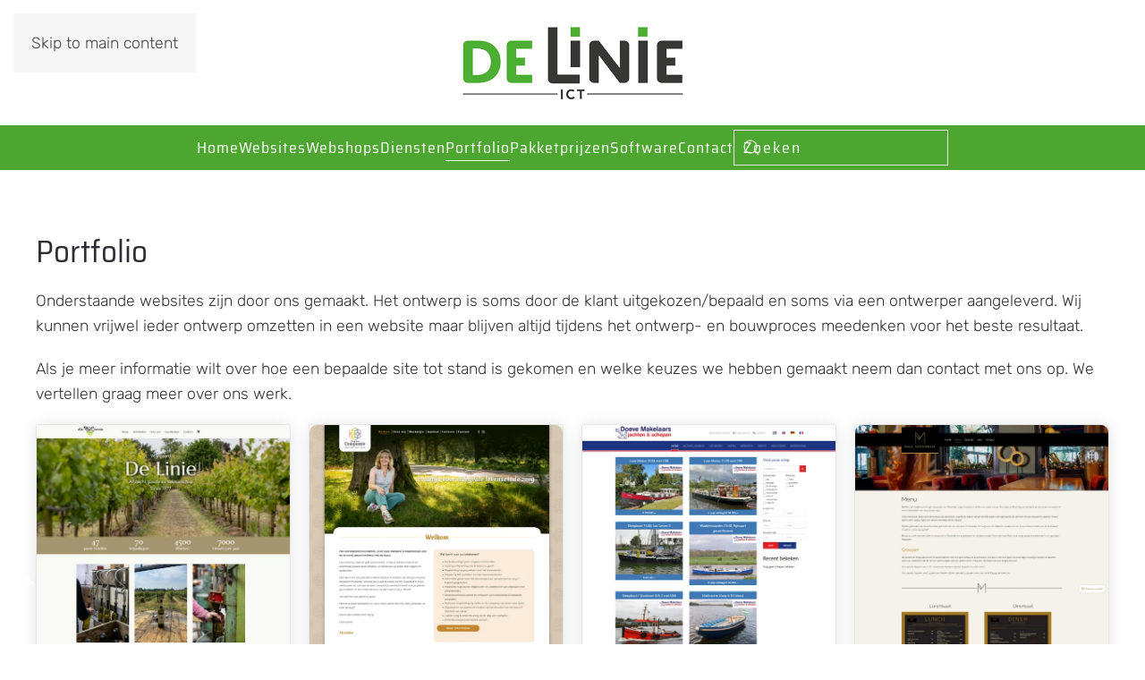

--- FILE ---
content_type: text/html; charset=utf-8
request_url: https://delinie-ict.nl/portfolio
body_size: 9966
content:
<!DOCTYPE html>
<html lang="nl-nl" dir="ltr">
    <head>
        <meta name="viewport" content="width=device-width, initial-scale=1">
        <link rel="icon" href="/images/favicon.ico" sizes="any">
                <link rel="apple-touch-icon" href="/images/apple-touch-icon.png">
        <meta charset="utf-8">
	<meta name="generator" content="Joomla! - Open Source Content Management">
	<title>Portfolio</title>
	<link href="/portfolio?format=feed&amp;type=rss" rel="alternate" type="application/rss+xml" title="Portfolio">
	<link href="/portfolio?format=feed&amp;type=atom" rel="alternate" type="application/atom+xml" title="Portfolio">
	<link href="https://delinie-ict.nl/portfolio" rel="canonical">
	<link href="/favicon.ico" rel="icon" type="image/vnd.microsoft.icon">
<link href="/media/system/css/joomla-fontawesome.min.css?4.5.33" rel="preload" as="style" onload="this.onload=null;this.rel='stylesheet'">
	<link href="/templates/yootheme/css/theme.18.css?1765990196" rel="stylesheet">
	<link href="/media/vendor/awesomplete/css/awesomplete.css?1.1.7" rel="stylesheet">
	<link href="/media/vendor/joomla-custom-elements/css/joomla-alert.min.css?0.4.1" rel="stylesheet">
<script src="/media/vendor/skipto/js/skipto.min.js?4.1.7" defer></script>
	<script src="/templates/yootheme/vendor/assets/uikit/dist/js/uikit.min.js?4.5.33"></script>
	<script src="/templates/yootheme/vendor/assets/uikit/dist/js/uikit-icons-fuse.min.js?4.5.33"></script>
	<script src="/templates/yootheme/js/theme.js?4.5.33"></script>
	<script src="/media/vendor/awesomplete/js/awesomplete.min.js?1.1.7" defer></script>
	<script type="application/json" class="joomla-script-options new">{"skipto-settings":{"settings":{"skipTo":{"enableActions":false,"enableHeadingLevelShortcuts":false,"accesskey":"9","displayOption":"popup","buttonLabel":"Toetsenbord navigatie","buttonTooltipAccesskey":"Toegangssleutel is $key","landmarkGroupLabel":"Oriëntatiepunten","headingGroupLabel":"Pagina-outline","mofnGroupLabel":" ($m van $n)","headingLevelLabel":"Kopniveau","mainLabel":"Hoofd","searchLabel":"Zoeken","navLabel":"Navigatie","regionLabel":"Regio","asideLabel":"Buiten","footerLabel":"Voettekst","headerLabel":"Kop","formLabel":"Formulier","msgNoLandmarksFound":"Geen oriëntatiepunten om naartoe te gaan","msgNoHeadingsFound":"Geen koppen om naartoe te gaan","headings":"h1, h2, h3","landmarks":"main, nav, search, aside, header, footer, form"}}},"joomla.jtext":{"JLIB_JS_AJAX_ERROR_OTHER":"Er is een fout opgetreden bij het ophalen van de JSON-gegevens: HTTP-statuscode %s.","JLIB_JS_AJAX_ERROR_PARSE":"Er is een parse fout opgetreden tijdens het verwerken van de volgende JSON-gegevens:<br><code style=\"color:inherit;white-space:pre-wrap;padding:0;margin:0;border:0;background:inherit;\">%s<\/code>","ERROR":"Fout","MESSAGE":"Bericht","NOTICE":"Attentie","WARNING":"Waarschuwing","JCLOSE":"Sluiten","JOK":"Ok","JOPEN":"Open"},"finder-search":{"url":"\/component\/finder?task=suggestions.suggest&amp;format=json&amp;tmpl=component"},"system.paths":{"root":"","rootFull":"https:\/\/delinie-ict.nl\/","base":"","baseFull":"https:\/\/delinie-ict.nl\/"},"csrf.token":"a41139178cb2d2e901151b46ea4f9031","accessibility-options":{"labels":{"menuTitle":"Toegankelijkheidsopties","increaseText":"Tekstgrootte vergroten","decreaseText":"Tekstgrootte verkleinen","increaseTextSpacing":"Tekstafstand vergroten","decreaseTextSpacing":"Tekstafstand verkleinen","invertColors":"Kleuren omkeren","grayHues":"Grijstinten","underlineLinks":"Links onderstrepen","bigCursor":"Grote cursor","readingGuide":"Leeslineaal","textToSpeech":"Tekst naar spraak","speechToText":"Spraak naar tekst","resetTitle":"Herstellen","closeTitle":"Sluiten"},"icon":{"position":{"left":{"size":"0","units":"px"}},"useEmojis":true},"hotkeys":{"enabled":true,"helpTitles":true},"textToSpeechLang":["nl-NL"],"speechToTextLang":["nl-NL"]}}</script>
	<script src="/media/system/js/core.min.js?a3d8f8"></script>
	<script src="/media/com_finder/js/finder.min.js?755761" type="module"></script>
	<script src="/media/system/js/messages.min.js?9a4811" type="module"></script>
	<script src="/media/vendor/accessibility/js/accessibility.min.js?3.0.17" defer></script>
	<script>window.yootheme ||= {}; var $theme = yootheme.theme = {"i18n":{"close":{"label":"Close"},"totop":{"label":"Back to top"},"marker":{"label":"Open"},"navbarToggleIcon":{"label":"Open Menu"},"paginationPrevious":{"label":"Previous page"},"paginationNext":{"label":"Volgende pagina"},"searchIcon":{"toggle":"Open Search","submit":"Submit Search"},"slider":{"next":"Next slide","previous":"Previous slide","slideX":"Slide %s","slideLabel":"%s of %s"},"slideshow":{"next":"Next slide","previous":"Previous slide","slideX":"Slide %s","slideLabel":"%s of %s"},"lightboxPanel":{"next":"Next slide","previous":"Previous slide","slideLabel":"%s of %s","close":"Close"}}};</script>
	<script type="module">window.addEventListener("load", function() {new Accessibility(Joomla.getOptions("accessibility-options") || {});});</script>

    
            <!-- Matomo -->
            <script>
              var _paq = window._paq = window._paq || [];
              /* tracker methods like "setCustomDimension" should be called before "trackPageView" */
              _paq.push(['trackPageView']);
              _paq.push(['enableLinkTracking']);
              (function() {
                var u="https://stats.delinie-ict.nl/";
                _paq.push(['setTrackerUrl', u+'matomo.php']);
                _paq.push(['setSiteId', '2']);
                var d=document, g=d.createElement('script'), s=d.getElementsByTagName('script')[0];
                g.async=true; g.src=u+'matomo.js'; s.parentNode.insertBefore(g,s);
              })();
            </script>
            <noscript><p><img src="https://stats.delinie-ict.nl/matomo.php?idsite=2&amp;rec=1" style="border:0;" alt="" /></p></noscript>
            <!-- End Matomo Code -->
            
</head>
    <body class="">

        <div class="uk-hidden-visually uk-notification uk-notification-top-left uk-width-auto">
            <div class="uk-notification-message">
                <a href="#tm-main" class="uk-link-reset">Skip to main content</a>
            </div>
        </div>

        
        
        <div class="tm-page">

                        


<header class="tm-header-mobile uk-hidden@m">


        <div uk-sticky cls-active="uk-navbar-sticky" sel-target=".uk-navbar-container">
    
        <div class="uk-navbar-container">

            <div class="uk-container uk-container-expand">
                <nav class="uk-navbar" uk-navbar="{&quot;align&quot;:&quot;left&quot;,&quot;container&quot;:&quot;.tm-header-mobile &gt; [uk-sticky]&quot;,&quot;boundary&quot;:&quot;.tm-header-mobile .uk-navbar-container&quot;}">

                                        <div class="uk-navbar-left ">

                        
                                                    <a uk-toggle href="#tm-dialog-mobile" class="uk-navbar-toggle">

        
        <div uk-navbar-toggle-icon></div>

        
    </a>
                        
                        
                    </div>
                    
                                        <div class="uk-navbar-center">

                                                    
<div class="uk-navbar-item" id="module-177">

    
    
<div class="uk-margin-remove-last-child custom" ><p><a title="Ga naar de home pagina" href="/"><img src="/images/de-linie-ict/de-linie-ict-logo-170.jpg" alt="De Linie ICT logo" width="184" height="75" /></a></p></div>

</div>

                        
                        
                    </div>
                    
                    
                </nav>
            </div>

        </div>

        </div>
    



        <div id="tm-dialog-mobile" uk-offcanvas="container: true; overlay: true" mode="slide">
        <div class="uk-offcanvas-bar uk-flex uk-flex-column">

                        <button class="uk-offcanvas-close uk-close-large" type="button" uk-close uk-toggle="cls: uk-close-large; mode: media; media: @s"></button>
            
                        <div class="uk-margin-auto-bottom">
                
<div class="uk-grid uk-child-width-1-1" uk-grid>    <div>
<div class="uk-panel" id="module-menu-dialog-mobile">

    
    
<ul class="uk-nav uk-nav-default">
    
	<li class="item-101"><a href="/">Home</a></li>
	<li class="item-599 uk-parent"><a href="/websites">Websites</a>
	<ul class="uk-nav-sub">

		<li class="item-146"><a href="/websites/joomla-website-laten-maken">Joomla! websites</a></li>
		<li class="item-600"><a href="/websites/wordpress-websites">WordPress websites</a></li>
		<li class="item-611"><a href="/websites/html-website">HTML website</a></li></ul></li>
	<li class="item-583 uk-parent"><a href="/webshops">Webshops</a>
	<ul class="uk-nav-sub">

		<li class="item-136"><a href="/webshops/hikashop-webwinkels">HikaShop webshops voor Joomla!</a></li>
		<li class="item-613"><a href="/webshops/virtuemart-webshops">VirtueMart webshops voor Joomla!</a></li>
		<li class="item-614"><a href="/webshops/prestashop-webshops">PrestaShop webshops</a></li>
		<li class="item-615"><a href="/webshops/woocommerce-webshops">WooCommerce webshops voor WordPress</a></li></ul></li>
	<li class="item-131 uk-parent"><a href="/diensten">Diensten</a>
	<ul class="uk-nav-sub">

		<li class="item-144"><a href="/diensten/website-onderhoud">Website onderhoud</a></li>
		<li class="item-156"><a href="/diensten/joomla-website-upgraden">Joomla! website upgraden</a></li>
		<li class="item-137"><a href="/diensten/zoekmachineoptimalisatie-seo">Zoekmachineoptimalisatie (SEO)</a></li>
		<li class="item-154"><a href="/diensten/hosting-en-domeinen">Webhosting en Domeinen</a></li>
		<li class="item-142"><a href="/diensten/huisstijl-en-logo-s">Huisstijl en logo's</a></li>
		<li class="item-145"><a href="/diensten/advies">Website &amp; ICT advies</a></li></ul></li>
	<li class="item-1420 uk-active"><a href="/portfolio">Portfolio</a></li>
	<li class="item-382 uk-parent"><a href="/pakketprijzen">Pakketprijzen</a>
	<ul class="uk-nav-sub">

		<li class="item-383"><a href="/pakketprijzen/pakketprijzen-websites">Websitepakketten</a></li>
		<li class="item-384"><a href="/pakketprijzen/pakketprijzen-seo">Zoekmachine Optimalisatie Pakketten (SEO)</a></li>
		<li class="item-624"><a href="/pakketprijzen/strippenkaart">Website onderhoud en support met een strippenkaart</a></li></ul></li>
	<li class="item-837 uk-parent"><a href="/software">Software</a>
	<ul class="uk-nav-sub">

		<li class="item-1332"><a href="/software/acronis-cyber-protect-home-office-online-backup">Acronis Cyber Protect Home Office - Online Backup in de Cloud</a></li>
		<li class="item-838"><a href="/software/eset-software">ESET antivirus en internetsecurity software</a></li>
		<li class="item-983"><a href="/software/laposta-nieuwsbriefprogramma">Laposta nieuwsbriefprogramma</a></li>
		<li class="item-1041"><a href="/software/mindtime-backup">Mindtime Backup</a></li></ul></li>
	<li class="item-130"><a href="/contact">Contact</a></li></ul>

</div>
</div>    <div>
<div class="uk-panel" id="module-tm-2">

    
    

    <form id="search-tm-2" action="/zoeken" method="get" role="search" class="uk-search js-finder-searchform uk-search-default uk-width-1-1"><span uk-search-icon></span><input name="q" class="js-finder-search-query uk-search-input" placeholder="Zoeken" required aria-label="Zoeken" type="search"></form>
    

</div>
</div></div>
            </div>
            
            
        </div>
    </div>
    
    
    

</header>




<header class="tm-header uk-visible@m">





        <div class="tm-headerbar-default tm-headerbar tm-headerbar-top">
        <div class="uk-container">
            <div class="uk-position-relative uk-flex uk-flex-center uk-flex-middle">

                                <div class="uk-position-center-left uk-position-z-index-high">
                    
                </div>
                
                                
<div class="uk-panel" id="module-178">

    
    
<div class="uk-margin-remove-last-child custom" ><p><a title="Ga naar de home pagina" href="/"><img src="/images/logo/de-linie-ict-logo-100.png" alt="De Linie ICT logo" width="264" height="100" /></a></p></div>

</div>

                
                
            </div>
        </div>
    </div>
    
    
                <div uk-sticky media="@m" cls-active="uk-navbar-sticky" sel-target=".uk-navbar-container">
        
            <div class="uk-navbar-container">

                <div class="uk-container">
                    <nav class="uk-navbar" uk-navbar="{&quot;align&quot;:&quot;left&quot;,&quot;container&quot;:&quot;.tm-header &gt; [uk-sticky]&quot;,&quot;boundary&quot;:&quot;.tm-header .uk-navbar-container&quot;}">

                        <div class="uk-navbar-center">
                            
<ul class="uk-navbar-nav" id="module-1">
    
	<li class="item-101"><a href="/">Home</a></li>
	<li class="item-599"><a href="/websites">Websites</a></li>
	<li class="item-583"><a href="/webshops">Webshops</a></li>
	<li class="item-131"><a href="/diensten">Diensten</a></li>
	<li class="item-1420 uk-active"><a href="/portfolio">Portfolio</a></li>
	<li class="item-382"><a href="/pakketprijzen">Pakketprijzen</a></li>
	<li class="item-837"><a href="/software">Software</a></li>
	<li class="item-130"><a href="/contact">Contact</a></li></ul>

<div class="uk-navbar-item" id="module-tm-1">

    
    

    <form id="search-tm-1" action="/zoeken" method="get" role="search" class="uk-search js-finder-searchform uk-search-navbar"><span uk-search-icon></span><input name="q" class="js-finder-search-query uk-search-input" placeholder="Zoeken" required aria-label="Zoeken" type="search"></form>
    

</div>

                        </div>

                    </nav>
                </div>

            </div>

                </div>
        
    





</header>

            
            

            <main id="tm-main" >

                
                <div id="system-message-container" aria-live="polite"></div>

                <!-- Builder #template-1HfGHZN5 --><style class="uk-margin-remove-adjacent">#template-1HfGHZN5\#0 .el-item > *{box-shadow: 0px 0px 18px rgba(0,0,0,0.1); border-radius: 4px; border: 1px solid rgba(0,0,0,0.1);}#template-1HfGHZN5\#0 .el-title{padding-top: calc(5px + .1em); border-top: calc(.5px + .03em) solid #e5e5e7; color: #3b8424;}</style>
<div class="uk-section-default uk-section">
    
        
        
        
            
                                <div class="uk-container">                
                    <div class="uk-grid tm-grid-expand uk-child-width-1-1 uk-grid-margin">
<div class="uk-width-1-1">
    
        
            
            
            
                
                    
<h1>        Portfolio    </h1><div><p>Onderstaande websites zijn door ons gemaakt. Het ontwerp is soms door de klant uitgekozen/bepaald en soms via een ontwerper aangeleverd. Wij kunnen vrijwel ieder ontwerp omzetten in een website maar blijven altijd tijdens het ontwerp- en bouwproces meedenken voor het beste resultaat.</p>
<p>Als je meer informatie wilt over hoe een bepaalde site tot stand is gekomen en welke keuzes we hebben gemaakt neem dan contact met ons op. We vertellen graag meer over ons werk.</p></div>
<div id="template-1HfGHZN5#0" class="uk-margin">
    
        <div class="uk-grid uk-child-width-1-1 uk-child-width-1-2@s uk-child-width-1-4@m uk-grid-match" uk-grid>                <div>
<div class="el-item uk-flex uk-flex-column">
        <a class="uk-flex-1 uk-card uk-card-default uk-card-small uk-card-hover uk-link-toggle" href="/portfolio/wijngaard-de-linie">    
        
            
                
            
            
                                <div class="uk-card-media-top">

    
                <picture>
<source type="image/webp" srcset="/templates/yootheme/cache/20/de-linie-20534138.webp 600w, /templates/yootheme/cache/83/de-linie-83e0c9e7.webp 768w, /templates/yootheme/cache/67/de-linie-67298fc1.webp 1024w, /templates/yootheme/cache/43/de-linie-435d5bca.webp 1200w" sizes="(min-width: 600px) 600px">
<img src="/templates/yootheme/cache/df/de-linie-df4a6048.jpeg" width="600" height="583" alt="Screenshot van de website van Wijngaard De Linie" loading="lazy" class="el-image">
</picture>        
        
    
</div>                
                                <div class="uk-card-body uk-margin-remove-first-child">                
                    

        
                <h3 class="el-title uk-h5 uk-margin-top uk-margin-remove-bottom">                        Wijngaard De Linie                    </h3>        
        
    
        
        
        
        
        

                                </div>                
                
            
        
        </a>    
</div></div>
                <div>
<div class="el-item uk-flex uk-flex-column">
        <a class="uk-flex-1 uk-card uk-card-default uk-card-small uk-card-hover uk-link-toggle" href="/portfolio/marieke-van-aart">    
        
            
                
            
            
                                <div class="uk-card-media-top">

    
                <picture>
<source type="image/webp" srcset="/templates/yootheme/cache/4a/mariekevanaart-4af8158a.webp 600w, /templates/yootheme/cache/ea/mariekevanaart-ead3cba2.webp 768w, /templates/yootheme/cache/4c/mariekevanaart-4c98f1ab.webp 1024w, /templates/yootheme/cache/c3/mariekevanaart-c37f9a85.webp 1200w" sizes="(min-width: 600px) 600px">
<img src="/templates/yootheme/cache/7c/mariekevanaart-7cf12886.jpeg" width="600" height="583" alt="screenshot van de website van Marieke van Aart met een foto in de header waarbij zij in het gras onder een boom zit." loading="lazy" class="el-image">
</picture>        
        
    
</div>                
                                <div class="uk-card-body uk-margin-remove-first-child">                
                    

        
                <h3 class="el-title uk-h5 uk-margin-top uk-margin-remove-bottom">                        Marieke van Aart                    </h3>        
        
    
        
        
        
        
        

                                </div>                
                
            
        
        </a>    
</div></div>
                <div>
<div class="el-item uk-flex uk-flex-column">
        <a class="uk-flex-1 uk-card uk-card-default uk-card-small uk-card-hover uk-link-toggle" href="/portfolio/doeve-makelaars">    
        
            
                
            
            
                                <div class="uk-card-media-top">

    
                <picture>
<source type="image/webp" srcset="/templates/yootheme/cache/46/doeve-makelaar-4681f9d1.webp 600w, /templates/yootheme/cache/be/doeve-makelaar-bef4337f.webp 768w, /templates/yootheme/cache/c6/doeve-makelaar-c698d85e.webp 1024w, /templates/yootheme/cache/7c/doeve-makelaar-7c143c5b.webp 1200w" sizes="(min-width: 600px) 600px">
<img src="/templates/yootheme/cache/d9/doeve-makelaar-d99cf33d.jpeg" width="600" height="583" alt loading="lazy" class="el-image">
</picture>        
        
    
</div>                
                                <div class="uk-card-body uk-margin-remove-first-child">                
                    

        
                <h3 class="el-title uk-h5 uk-margin-top uk-margin-remove-bottom">                        Doeve Makelaars                    </h3>        
        
    
        
        
        
        
        

                                </div>                
                
            
        
        </a>    
</div></div>
                <div>
<div class="el-item uk-flex uk-flex-column">
        <a class="uk-flex-1 uk-card uk-card-default uk-card-small uk-card-hover uk-link-toggle" href="/portfolio/mals-oisterwijk">    
        
            
                
            
            
                                <div class="uk-card-media-top">

    
                <picture>
<source type="image/webp" srcset="/templates/yootheme/cache/52/mals-oisterwijk-521befb0.webp 600w, /templates/yootheme/cache/83/mals-oisterwijk-83e1c29e.webp 768w, /templates/yootheme/cache/34/mals-oisterwijk-342981dc.webp 1024w, /templates/yootheme/cache/5a/mals-oisterwijk-5ad1f193.webp 1200w" sizes="(min-width: 600px) 600px">
<img src="/templates/yootheme/cache/3e/mals-oisterwijk-3e26693d.jpeg" width="600" height="583" alt loading="lazy" class="el-image">
</picture>        
        
    
</div>                
                                <div class="uk-card-body uk-margin-remove-first-child">                
                    

        
                <h3 class="el-title uk-h5 uk-margin-top uk-margin-remove-bottom">                        Mals Oisterwijk                    </h3>        
        
    
        
        
        
        
        

                                </div>                
                
            
        
        </a>    
</div></div>
                <div>
<div class="el-item uk-flex uk-flex-column">
        <a class="uk-flex-1 uk-card uk-card-default uk-card-small uk-card-hover uk-link-toggle" href="/portfolio/dve-notarissen">    
        
            
                
            
            
                                <div class="uk-card-media-top">

    
                <picture>
<source type="image/webp" srcset="/templates/yootheme/cache/be/dve-notarissen-nl-be1c8e05.webp 600w, /templates/yootheme/cache/b5/dve-notarissen-nl-b533a9ad.webp 768w, /templates/yootheme/cache/44/dve-notarissen-nl-44a423f5.webp 1024w, /templates/yootheme/cache/d7/dve-notarissen-nl-d778f509.webp 1200w" sizes="(min-width: 600px) 600px">
<img src="/templates/yootheme/cache/ff/dve-notarissen-nl-ff232be7.jpeg" width="600" height="583" alt="screenshot van de website van DVE Notarissen" loading="lazy" class="el-image">
</picture>        
        
    
</div>                
                                <div class="uk-card-body uk-margin-remove-first-child">                
                    

        
                <h3 class="el-title uk-h5 uk-margin-top uk-margin-remove-bottom">                        DVE Notarissen                    </h3>        
        
    
        
        
        
        
        

                                </div>                
                
            
        
        </a>    
</div></div>
                <div>
<div class="el-item uk-flex uk-flex-column">
        <a class="uk-flex-1 uk-card uk-card-default uk-card-small uk-card-hover uk-link-toggle" href="/portfolio/r1-indoor-karting">    
        
            
                
            
            
                                <div class="uk-card-media-top">

    
                <picture>
<source type="image/webp" srcset="/templates/yootheme/cache/94/r1indoorkarting-com-946d221b.webp 600w, /templates/yootheme/cache/c5/r1indoorkarting-com-c5384435.webp 768w, /templates/yootheme/cache/02/r1indoorkarting-com-02945631.webp 1024w, /templates/yootheme/cache/f3/r1indoorkarting-com-f3a3a68a.webp 1200w" sizes="(min-width: 600px) 600px">
<img src="/templates/yootheme/cache/0a/r1indoorkarting-com-0a7ce3a5.jpeg" width="600" height="583" alt="R1 Indoor Karting screenshot website" loading="lazy" class="el-image">
</picture>        
        
    
</div>                
                                <div class="uk-card-body uk-margin-remove-first-child">                
                    

        
                <h3 class="el-title uk-h5 uk-margin-top uk-margin-remove-bottom">                        R1 Indoor Karting                    </h3>        
        
    
        
        
        
        
        

                                </div>                
                
            
        
        </a>    
</div></div>
                <div>
<div class="el-item uk-flex uk-flex-column">
        <a class="uk-flex-1 uk-card uk-card-default uk-card-small uk-card-hover uk-link-toggle" href="/portfolio/blue-lobster-consultancy">    
        
            
                
            
            
                                <div class="uk-card-media-top">

    
                <picture>
<source type="image/webp" srcset="/templates/yootheme/cache/9a/blue-lobster-consultancy-9aec8434.webp 600w, /templates/yootheme/cache/94/blue-lobster-consultancy-94cbed3f.webp 768w, /templates/yootheme/cache/e2/blue-lobster-consultancy-e2104c86.webp 1024w, /templates/yootheme/cache/a6/blue-lobster-consultancy-a64604bf.webp 1200w" sizes="(min-width: 600px) 600px">
<img src="/templates/yootheme/cache/27/blue-lobster-consultancy-27f29468.jpeg" width="600" height="583" alt="Blue Lobster Consultancy website" loading="lazy" class="el-image">
</picture>        
        
    
</div>                
                                <div class="uk-card-body uk-margin-remove-first-child">                
                    

        
                <h3 class="el-title uk-h5 uk-margin-top uk-margin-remove-bottom">                        Blue Lobster Consultancy                    </h3>        
        
    
        
        
        
        
        

                                </div>                
                
            
        
        </a>    
</div></div>
                <div>
<div class="el-item uk-flex uk-flex-column">
        <a class="uk-flex-1 uk-card uk-card-default uk-card-small uk-card-hover uk-link-toggle" href="/portfolio/swann-eu">    
        
            
                
            
            
                                <div class="uk-card-media-top">

    
                <picture>
<source type="image/webp" srcset="/templates/yootheme/cache/1a/swann-1aaad7d3.webp 600w, /templates/yootheme/cache/36/swann-364fc1a8.webp 768w, /templates/yootheme/cache/8c/swann-8cd9ce4d.webp 1024w, /templates/yootheme/cache/aa/swann-aa9ed605.webp 1200w" sizes="(min-width: 600px) 600px">
<img src="/templates/yootheme/cache/35/swann-3554d45d.jpeg" width="600" height="583" alt="Screenshot van de website swann.eu" loading="lazy" class="el-image">
</picture>        
        
    
</div>                
                                <div class="uk-card-body uk-margin-remove-first-child">                
                    

        
                <h3 class="el-title uk-h5 uk-margin-top uk-margin-remove-bottom">                        Swann.eu                    </h3>        
        
    
        
        
        
        
        

                                </div>                
                
            
        
        </a>    
</div></div>
                <div>
<div class="el-item uk-flex uk-flex-column">
        <a class="uk-flex-1 uk-card uk-card-default uk-card-small uk-card-hover uk-link-toggle" href="/portfolio/vuur-vlam-oisterwijk">    
        
            
                
            
            
                                <div class="uk-card-media-top">

    
                <picture>
<source type="image/webp" srcset="/templates/yootheme/cache/ab/vuur-en-vlam-oisterwijk-abd3d890.webp 600w, /templates/yootheme/cache/ea/vuur-en-vlam-oisterwijk-ead227d7.webp 768w, /templates/yootheme/cache/4c/vuur-en-vlam-oisterwijk-4cbf3f06.webp 1024w, /templates/yootheme/cache/4b/vuur-en-vlam-oisterwijk-4b5028ec.webp 1200w" sizes="(min-width: 600px) 600px">
<img src="/templates/yootheme/cache/9d/vuur-en-vlam-oisterwijk-9dc7998d.jpeg" width="600" height="583" alt="Vuur &amp; Vlam Oisterwijk" loading="lazy" class="el-image">
</picture>        
        
    
</div>                
                                <div class="uk-card-body uk-margin-remove-first-child">                
                    

        
                <h3 class="el-title uk-h5 uk-margin-top uk-margin-remove-bottom">                        Vuur & Vlam Oisterwijk                    </h3>        
        
    
        
        
        
        
        

                                </div>                
                
            
        
        </a>    
</div></div>
                <div>
<div class="el-item uk-flex uk-flex-column">
        <a class="uk-flex-1 uk-card uk-card-default uk-card-small uk-card-hover uk-link-toggle" href="/portfolio/bmb-service-bv">    
        
            
                
            
            
                                <div class="uk-card-media-top">

    
                <picture>
<source type="image/webp" srcset="/templates/yootheme/cache/e0/bmb-service-e02c9132.webp 600w, /templates/yootheme/cache/3c/bmb-service-3c97b553.webp 768w, /templates/yootheme/cache/a6/bmb-service-a6bc3dad.webp 1024w, /templates/yootheme/cache/0a/bmb-service-0abe518e.webp 1200w" sizes="(min-width: 600px) 600px">
<img src="/templates/yootheme/cache/00/bmb-service-00920c99.jpeg" width="600" height="583" alt="BMB Service BV" loading="lazy" class="el-image">
</picture>        
        
    
</div>                
                                <div class="uk-card-body uk-margin-remove-first-child">                
                    

        
                <h3 class="el-title uk-h5 uk-margin-top uk-margin-remove-bottom">                        BMB Service BV                    </h3>        
        
    
        
        
        
        
        

                                </div>                
                
            
        
        </a>    
</div></div>
                <div>
<div class="el-item uk-flex uk-flex-column">
        <a class="uk-flex-1 uk-card uk-card-default uk-card-small uk-card-hover uk-link-toggle" href="/portfolio/aec-skyline">    
        
            
                
            
            
                                <div class="uk-card-media-top">

    
                <picture>
<source type="image/webp" srcset="/templates/yootheme/cache/e6/aec-skyline-com-e64edefb.webp 600w, /templates/yootheme/cache/76/aec-skyline-com-76b44b24.webp 768w, /templates/yootheme/cache/68/aec-skyline-com-6897facc.webp 1024w, /templates/yootheme/cache/30/aec-skyline-com-30c52b87.webp 1200w" sizes="(min-width: 600px) 600px">
<img src="/templates/yootheme/cache/60/aec-skyline-com-60a11224.jpeg" width="600" height="583" alt="AEC Skyline" loading="lazy" class="el-image">
</picture>        
        
    
</div>                
                                <div class="uk-card-body uk-margin-remove-first-child">                
                    

        
                <h3 class="el-title uk-h5 uk-margin-top uk-margin-remove-bottom">                        AEC Skyline                    </h3>        
        
    
        
        
        
        
        

                                </div>                
                
            
        
        </a>    
</div></div>
                <div>
<div class="el-item uk-flex uk-flex-column">
        <a class="uk-flex-1 uk-card uk-card-default uk-card-small uk-card-hover uk-link-toggle" href="/portfolio/bmb-techniek-bv">    
        
            
                
            
            
                                <div class="uk-card-media-top">

    
                <picture>
<source type="image/webp" srcset="/templates/yootheme/cache/1e/bmb-techniek-1e61a767.webp 600w, /templates/yootheme/cache/d7/bmb-techniek-d791f5ae.webp 768w, /templates/yootheme/cache/65/bmb-techniek-655bb54c.webp 1024w, /templates/yootheme/cache/dd/bmb-techniek-dd7064e8.webp 1200w" sizes="(min-width: 600px) 600px">
<img src="/templates/yootheme/cache/e4/bmb-techniek-e4901c57.jpeg" width="600" height="583" alt="BMB Techniek BV" loading="lazy" class="el-image">
</picture>        
        
    
</div>                
                                <div class="uk-card-body uk-margin-remove-first-child">                
                    

        
                <h3 class="el-title uk-h5 uk-margin-top uk-margin-remove-bottom">                        BMB Techniek BV                    </h3>        
        
    
        
        
        
        
        

                                </div>                
                
            
        
        </a>    
</div></div>
                <div>
<div class="el-item uk-flex uk-flex-column">
        <a class="uk-flex-1 uk-card uk-card-default uk-card-small uk-card-hover uk-link-toggle" href="/portfolio/open-coffee-drimmelen-geertruidenberg">    
        
            
                
            
            
                                <div class="uk-card-media-top">

    
                <picture>
<source type="image/webp" srcset="/templates/yootheme/cache/98/ocdg-nl-9870cc43.webp 600w, /templates/yootheme/cache/04/ocdg-nl-046c898a.webp 768w, /templates/yootheme/cache/59/ocdg-nl-598bace1.webp 1024w, /templates/yootheme/cache/75/ocdg-nl-752b6ba4.webp 1200w" sizes="(min-width: 600px) 600px">
<img src="/templates/yootheme/cache/88/ocdg-nl-886f90f4.jpeg" width="600" height="583" alt="Open Coffee Drimmelen-Geertruidenberg" loading="lazy" class="el-image">
</picture>        
        
    
</div>                
                                <div class="uk-card-body uk-margin-remove-first-child">                
                    

        
                <h3 class="el-title uk-h5 uk-margin-top uk-margin-remove-bottom">                        Open Coffee Drimmelen-Geertruidenberg                    </h3>        
        
    
        
        
        
        
        

                                </div>                
                
            
        
        </a>    
</div></div>
                <div>
<div class="el-item uk-flex uk-flex-column">
        <a class="uk-flex-1 uk-card uk-card-default uk-card-small uk-card-hover uk-link-toggle" href="/portfolio/davoshome">    
        
            
                
            
            
                                <div class="uk-card-media-top">

    
                <picture>
<source type="image/webp" srcset="/templates/yootheme/cache/c3/davoshome-c36edaae.webp 600w, /templates/yootheme/cache/43/davoshome-43c14296.webp 768w, /templates/yootheme/cache/4d/davoshome-4dcd5d65.webp 1024w, /templates/yootheme/cache/9f/davoshome-9fea6a6c.webp 1200w" sizes="(min-width: 600px) 600px">
<img src="/templates/yootheme/cache/65/davoshome-65f4b893.jpeg" width="600" height="583" alt="DavosHome" loading="lazy" class="el-image">
</picture>        
        
    
</div>                
                                <div class="uk-card-body uk-margin-remove-first-child">                
                    

        
                <h3 class="el-title uk-h5 uk-margin-top uk-margin-remove-bottom">                        DavosHome                    </h3>        
        
    
        
        
        
        
        

                                </div>                
                
            
        
        </a>    
</div></div>
                <div>
<div class="el-item uk-flex uk-flex-column">
        <a class="uk-flex-1 uk-card uk-card-default uk-card-small uk-card-hover uk-link-toggle" href="/portfolio/adesso-advies-ontwikkeling">    
        
            
                
            
            
                                <div class="uk-card-media-top">

    
                <picture>
<source type="image/webp" srcset="/templates/yootheme/cache/6d/adesso-advies-en-ontwikkeling-6d837420.webp 600w, /templates/yootheme/cache/46/adesso-advies-en-ontwikkeling-46557b10.webp 768w, /templates/yootheme/cache/49/adesso-advies-en-ontwikkeling-4913ef49.webp 1024w, /templates/yootheme/cache/ad/adesso-advies-en-ontwikkeling-ad36d83d.webp 1200w" sizes="(min-width: 600px) 600px">
<img src="/templates/yootheme/cache/95/adesso-advies-en-ontwikkeling-9574ee9e.jpeg" width="600" height="583" alt="Adesso Advies &amp; Ontwikkeling" loading="lazy" class="el-image">
</picture>        
        
    
</div>                
                                <div class="uk-card-body uk-margin-remove-first-child">                
                    

        
                <h3 class="el-title uk-h5 uk-margin-top uk-margin-remove-bottom">                        Adesso Advies & Ontwikkeling                    </h3>        
        
    
        
        
        
        
        

                                </div>                
                
            
        
        </a>    
</div></div>
                <div>
<div class="el-item uk-flex uk-flex-column">
        <a class="uk-flex-1 uk-card uk-card-default uk-card-small uk-card-hover uk-link-toggle" href="/portfolio/beauty-point-made">    
        
            
                
            
            
                                <div class="uk-card-media-top">

    
                <picture>
<source type="image/webp" srcset="/templates/yootheme/cache/3b/beautypointmade-3b7363e2.webp 600w, /templates/yootheme/cache/6c/beautypointmade-6c404fe2.webp 768w, /templates/yootheme/cache/1a/beautypointmade-1a8a694d.webp 1024w, /templates/yootheme/cache/aa/beautypointmade-aa0885a2.webp 1200w" sizes="(min-width: 600px) 600px">
<img src="/templates/yootheme/cache/11/beautypointmade-11af8126.jpeg" width="600" height="583" alt="Beauty Point Made" loading="lazy" class="el-image">
</picture>        
        
    
</div>                
                                <div class="uk-card-body uk-margin-remove-first-child">                
                    

        
                <h3 class="el-title uk-h5 uk-margin-top uk-margin-remove-bottom">                        Beauty Point Made                    </h3>        
        
    
        
        
        
        
        

                                </div>                
                
            
        
        </a>    
</div></div>
                <div>
<div class="el-item uk-flex uk-flex-column">
        <a class="uk-flex-1 uk-card uk-card-default uk-card-small uk-card-hover uk-link-toggle" href="/portfolio/the-pub-churchills">    
        
            
                
            
            
                                <div class="uk-card-media-top">

    
                <picture>
<source type="image/webp" srcset="/templates/yootheme/cache/fc/thepubandchurchill-fc0b0618.webp 600w, /templates/yootheme/cache/92/thepubandchurchill-9247dfcf.webp 768w, /templates/yootheme/cache/5f/thepubandchurchill-5fab32a8.webp 1024w, /templates/yootheme/cache/7a/thepubandchurchill-7a2db20e.webp 1200w" sizes="(min-width: 600px) 600px">
<img src="/templates/yootheme/cache/37/thepubandchurchill-3774cf9f.jpeg" width="600" height="583" alt="The Pub &amp; Churchill's" loading="lazy" class="el-image">
</picture>        
        
    
</div>                
                                <div class="uk-card-body uk-margin-remove-first-child">                
                    

        
                <h3 class="el-title uk-h5 uk-margin-top uk-margin-remove-bottom">                        The Pub & Churchill's                    </h3>        
        
    
        
        
        
        
        

                                </div>                
                
            
        
        </a>    
</div></div>
                <div>
<div class="el-item uk-flex uk-flex-column">
        <a class="uk-flex-1 uk-card uk-card-default uk-card-small uk-card-hover uk-link-toggle" href="/portfolio/osteopathie-steenbergen">    
        
            
                
            
            
                                <div class="uk-card-media-top">

    
                <picture>
<source type="image/webp" srcset="/templates/yootheme/cache/45/osteopathie-steenbergen-4554c322.webp 600w, /templates/yootheme/cache/f6/osteopathie-steenbergen-f6e2d05e.webp 768w, /templates/yootheme/cache/d8/osteopathie-steenbergen-d8c73475.webp 1024w, /templates/yootheme/cache/82/osteopathie-steenbergen-82c87061.webp 1200w" sizes="(min-width: 600px) 600px">
<img src="/templates/yootheme/cache/9d/osteopathie-steenbergen-9d51c3cb.jpeg" width="600" height="583" alt="Osteopathie Steenbergen" loading="lazy" class="el-image">
</picture>        
        
    
</div>                
                                <div class="uk-card-body uk-margin-remove-first-child">                
                    

        
                <h3 class="el-title uk-h5 uk-margin-top uk-margin-remove-bottom">                        Osteopathie Steenbergen                    </h3>        
        
    
        
        
        
        
        

                                </div>                
                
            
        
        </a>    
</div></div>
                <div>
<div class="el-item uk-flex uk-flex-column">
        <a class="uk-flex-1 uk-card uk-card-default uk-card-small uk-card-hover uk-link-toggle" href="/portfolio/sedas-miracle">    
        
            
                
            
            
                                <div class="uk-card-media-top">

    
                <picture>
<source type="image/webp" srcset="/templates/yootheme/cache/e2/sedasmiracle-com-e2a7993d.webp 600w, /templates/yootheme/cache/85/sedasmiracle-com-857822cc.webp 768w, /templates/yootheme/cache/c6/sedasmiracle-com-c6b55cef.webp 1024w, /templates/yootheme/cache/92/sedasmiracle-com-920c7853.webp 1200w" sizes="(min-width: 600px) 600px">
<img src="/templates/yootheme/cache/c7/sedasmiracle-com-c726080b.jpeg" width="600" height="583" alt="Seda's Miracle" loading="lazy" class="el-image">
</picture>        
        
    
</div>                
                                <div class="uk-card-body uk-margin-remove-first-child">                
                    

        
                <h3 class="el-title uk-h5 uk-margin-top uk-margin-remove-bottom">                        Seda's Miracle                    </h3>        
        
    
        
        
        
        
        

                                </div>                
                
            
        
        </a>    
</div></div>
                <div>
<div class="el-item uk-flex uk-flex-column">
        <a class="uk-flex-1 uk-card uk-card-default uk-card-small uk-card-hover uk-link-toggle" href="/portfolio/grootkeukentechniek-van-rijswijk">    
        
            
                
            
            
                                <div class="uk-card-media-top">

    
                <picture>
<source type="image/webp" srcset="/templates/yootheme/cache/c0/grootkeukentechniek-van-rijswijk-nl-c007869b.webp 600w, /templates/yootheme/cache/43/grootkeukentechniek-van-rijswijk-nl-4301ae4a.webp 768w, /templates/yootheme/cache/c2/grootkeukentechniek-van-rijswijk-nl-c2a80376.webp 1024w, /templates/yootheme/cache/1b/grootkeukentechniek-van-rijswijk-nl-1bdb4eec.webp 1200w" sizes="(min-width: 600px) 600px">
<img src="/templates/yootheme/cache/99/grootkeukentechniek-van-rijswijk-nl-99709b13.jpeg" width="600" height="583" alt="GrootKeukenTechniek Van Rijswijk" loading="lazy" class="el-image">
</picture>        
        
    
</div>                
                                <div class="uk-card-body uk-margin-remove-first-child">                
                    

        
                <h3 class="el-title uk-h5 uk-margin-top uk-margin-remove-bottom">                        GrootKeukenTechniek Van Rijswijk                    </h3>        
        
    
        
        
        
        
        

                                </div>                
                
            
        
        </a>    
</div></div>
                <div>
<div class="el-item uk-flex uk-flex-column">
        <a class="uk-flex-1 uk-card uk-card-default uk-card-small uk-card-hover uk-link-toggle" href="/portfolio/solum">    
        
            
                
            
            
                                <div class="uk-card-media-top">

    
                <picture>
<source type="image/webp" srcset="/templates/yootheme/cache/a8/solum-coach-a84aa4c5.webp 600w, /templates/yootheme/cache/8a/solum-coach-8afcd695.webp 768w, /templates/yootheme/cache/d4/solum-coach-d40d314b.webp 1024w, /templates/yootheme/cache/43/solum-coach-43a5a7cf.webp 1200w" sizes="(min-width: 600px) 600px">
<img src="/templates/yootheme/cache/50/solum-coach-500b262d.jpeg" width="600" height="583" alt="Solum" loading="lazy" class="el-image">
</picture>        
        
    
</div>                
                                <div class="uk-card-body uk-margin-remove-first-child">                
                    

        
                <h3 class="el-title uk-h5 uk-margin-top uk-margin-remove-bottom">                        Solum                    </h3>        
        
    
        
        
        
        
        

                                </div>                
                
            
        
        </a>    
</div></div>
                <div>
<div class="el-item uk-flex uk-flex-column">
        <a class="uk-flex-1 uk-card uk-card-default uk-card-small uk-card-hover uk-link-toggle" href="/portfolio/takaroo">    
        
            
                
            
            
                                <div class="uk-card-media-top">

    
                <picture>
<source type="image/webp" srcset="/templates/yootheme/cache/d4/takaroo-nl-d4c25f5e.webp 600w, /templates/yootheme/cache/6f/takaroo-nl-6f91b29c.webp 768w, /templates/yootheme/cache/ad/takaroo-nl-ad34e48b.webp 1024w, /templates/yootheme/cache/d8/takaroo-nl-d8b85caa.webp 1200w" sizes="(min-width: 600px) 600px">
<img src="/templates/yootheme/cache/6a/takaroo-nl-6a2546dc.jpeg" width="600" height="583" alt="Takaroo" loading="lazy" class="el-image">
</picture>        
        
    
</div>                
                                <div class="uk-card-body uk-margin-remove-first-child">                
                    

        
                <h3 class="el-title uk-h5 uk-margin-top uk-margin-remove-bottom">                        Takaroo                    </h3>        
        
    
        
        
        
        
        

                                </div>                
                
            
        
        </a>    
</div></div>
                </div>
    
</div>
                
            
        
    
</div></div>
                                </div>                
            
        
    
</div>

                
            </main>

            

                        <footer>
                <!-- Builder #footer --><style class="uk-margin-remove-adjacent">#footer\#0{height: 100%; margin-top: 40px;}#footer\#1{background-color: #3C3C3B;}</style>
<div class="footerblock uk-section-secondary uk-section uk-section-xsmall">
    
        
        
        
            
                                <div class="uk-container uk-container-large">                
                    <div class="uk-grid tm-grid-expand uk-grid-row-large uk-grid-margin-large" uk-grid>
<div class="uk-width-1-2@s uk-width-1-4@m">
    
        
            
            
            
                
                    
<div class="footermodules">        Adresgegevens    </div><div class="uk-panel uk-margin"><p>Fresiastraat 18<br />4921 HC Made<br />Nederland</p>
<p>Telefoon: <a href="tel:+31162820235">0162 - 820 235</a><br />E-mail: <a href="mailto:info@delinie-ict.nl">info@delinie-ict.nl</a></p></div>
                
            
        
    
</div>
<div class="uk-width-1-2@s uk-width-1-4@m">
    
        
            
            
            
                
                    
<div class="footermodules">        Informatie    </div><div class="uk-panel uk-margin"><div class="infotab">
<div class="dtr">
<div class="tdl">KvK :  </div>
<div>78550645</div>
</div>
<div class="dtr">
<div class="tdl">Rabobank :  </div>
<div>1599.42.675</div>
</div>
<div class="dtr">
<div class="tdl">IBAN :  </div>
<div>NL27RABO0159942675</div>
</div>
<div class="dtr">
<div class="tdl">BIC :  </div>
<div>RABONL2U</div>
</div>
<div class="dtr">
<div class="tdl">BTW :  </div>
<div>NL861446355B01</div>
</div>
</div></div>
<div class="uk-panel dienstenmenu">
    
    
<ul class="uk-nav uk-nav-default">
    
	<li class="item-1656"><a href="/algemene-voorwaarden">Algemene Voorwaarden</a></li>
	<li class="item-1657"><a href="/privacy">Privacyverklaring</a></li>
	<li class="item-1658"><a href="/over-ons">Over ons</a></li>
	<li class="item-1659"><a href="/faq">FAQ</a></li>
	<li class="item-1705"><a href="/blog">Blog</a></li></ul>

</div>
                
            
        
    
</div>
<div class="uk-width-1-2@s uk-width-1-4@m">
    
        
            
            
            
                
                    
<div class="uk-panel dienstenblok dienstenmenu">
            <div class="el-title">                    Diensten                </div>    
    
<ul class="uk-nav uk-nav-default">
    
	<li class="item-144"><a href="/diensten/website-onderhoud">Website onderhoud</a></li>
	<li class="item-156"><a href="/diensten/joomla-website-upgraden">Joomla! website upgraden</a></li>
	<li class="item-137"><a href="/diensten/zoekmachineoptimalisatie-seo">Zoekmachineoptimalisatie (SEO)</a></li>
	<li class="item-154"><a href="/diensten/hosting-en-domeinen">Webhosting en Domeinen</a></li>
	<li class="item-142"><a href="/diensten/huisstijl-en-logo-s">Huisstijl en logo's</a></li>
	<li class="item-145"><a href="/diensten/advies">Website &amp; ICT advies</a></li></ul>

</div>
                
            
        
    
</div>
<div class="uk-width-1-2@s uk-width-1-4@m">
    
        
            
            
            
                
                    
<div class="footermodules">        Releases    </div>
<ul class="uk-list">
    
    
                <li class="el-item">            
        <a href="https://www.joomla.org/announcements/release-news/5942-joomla-6-0-2-and-5-4-2-security-bugfix-release.html" target="_blank" class="uk-link-toggle">    
        <div class="uk-grid uk-grid-small uk-child-width-expand uk-flex-nowrap uk-flex-middle">            <div class="uk-width-auto uk-link"><picture>
<source type="image/webp" srcset="/templates/yootheme/cache/50/joomla-509d18f1.webp 30w" sizes="(min-width: 30px) 30px">
<img src="/templates/yootheme/cache/fc/joomla-fc2d4953.png" width="30" height="30" class="el-image" alt loading="lazy">
</picture></div>            <div>
                <div class="el-content uk-panel"><span class="uk-link uk-margin-remove-last-child">Joomla! 6.0.2</span></div>            </div>
        </div>
        </a>    
        </li>                <li class="el-item">            
        <a href="https://www.joomla.org/announcements/release-news/5942-joomla-6-0-2-and-5-4-2-security-bugfix-release.html" target="_blank" class="uk-link-toggle">    
        <div class="uk-grid uk-grid-small uk-child-width-expand uk-flex-nowrap uk-flex-middle">            <div class="uk-width-auto uk-link"><picture>
<source type="image/webp" srcset="/templates/yootheme/cache/50/joomla-509d18f1.webp 30w" sizes="(min-width: 30px) 30px">
<img src="/templates/yootheme/cache/fc/joomla-fc2d4953.png" width="30" height="30" class="el-image" alt loading="lazy">
</picture></div>            <div>
                <div class="el-content uk-panel"><span class="uk-link uk-margin-remove-last-child">Joomla! 5.4.2</span></div>            </div>
        </div>
        </a>    
        </li>                <li class="el-item">            
        <a href="https://www.hikashop.com/home/blog/527-hikashop-6-2-0.html" target="_blank" class="uk-link-toggle">    
        <div class="uk-grid uk-grid-small uk-child-width-expand uk-flex-nowrap uk-flex-middle">            <div class="uk-width-auto uk-link"><picture>
<source type="image/webp" srcset="/templates/yootheme/cache/0f/hikashop-0f2a8ef8.webp 30w" sizes="(min-width: 30px) 30px">
<img src="/templates/yootheme/cache/bb/hikashop-bbcbf3c4.png" width="30" height="30" class="el-image" alt loading="lazy">
</picture></div>            <div>
                <div class="el-content uk-panel"><span class="uk-link uk-margin-remove-last-child">HikaShop 6.2.0</span></div>            </div>
        </div>
        </a>    
        </li>                <li class="el-item">            
        <a href="https://wordpress.org/news/2025/12/gene/" target="_blank" class="uk-link-toggle">    
        <div class="uk-grid uk-grid-small uk-child-width-expand uk-flex-nowrap uk-flex-middle">            <div class="uk-width-auto uk-link"><picture>
<source type="image/webp" srcset="/templates/yootheme/cache/9f/wordpress-9f227d1b.webp 30w" sizes="(min-width: 30px) 30px">
<img src="/templates/yootheme/cache/c1/wordpress-c1a5efde.png" width="30" height="30" class="el-image" alt loading="lazy">
</picture></div>            <div>
                <div class="el-content uk-panel"><span class="uk-link uk-margin-remove-last-child">WordPress 6.9.0</span></div>            </div>
        </div>
        </a>    
        </li>                <li class="el-item">            
        <a href="https://www.joomla.org/announcements/release-news/5941-joomla-6-0-1-and-5-4-1-bugfix-release.html" target="_blank" class="uk-link-toggle">    
        <div class="uk-grid uk-grid-small uk-child-width-expand uk-flex-nowrap uk-flex-middle">            <div class="uk-width-auto uk-link"><picture>
<source type="image/webp" srcset="/templates/yootheme/cache/50/joomla-509d18f1.webp 30w" sizes="(min-width: 30px) 30px">
<img src="/templates/yootheme/cache/fc/joomla-fc2d4953.png" width="30" height="30" class="el-image" alt loading="lazy">
</picture></div>            <div>
                <div class="el-content uk-panel"><span class="uk-link uk-margin-remove-last-child">Joomla! 6.0.1</span></div>            </div>
        </div>
        </a>    
        </li>                <li class="el-item">            
        <a href="https://www.joomla.org/announcements/release-news/5941-joomla-6-0-1-and-5-4-1-bugfix-release.html" target="_blank" class="uk-link-toggle">    
        <div class="uk-grid uk-grid-small uk-child-width-expand uk-flex-nowrap uk-flex-middle">            <div class="uk-width-auto uk-link"><picture>
<source type="image/webp" srcset="/templates/yootheme/cache/50/joomla-509d18f1.webp 30w" sizes="(min-width: 30px) 30px">
<img src="/templates/yootheme/cache/fc/joomla-fc2d4953.png" width="30" height="30" class="el-image" alt loading="lazy">
</picture></div>            <div>
                <div class="el-content uk-panel"><span class="uk-link uk-margin-remove-last-child">Joomla! 5.4.1</span></div>            </div>
        </div>
        </a>    
        </li>                <li class="el-item">            
        <a href="https://www.hikashop.com/support/documentation/56-hikashop-changelog.html" target="_blank" class="uk-link-toggle">    
        <div class="uk-grid uk-grid-small uk-child-width-expand uk-flex-nowrap uk-flex-middle">            <div class="uk-width-auto uk-link"><picture>
<source type="image/webp" srcset="/templates/yootheme/cache/0f/hikashop-0f2a8ef8.webp 30w" sizes="(min-width: 30px) 30px">
<img src="/templates/yootheme/cache/bb/hikashop-bbcbf3c4.png" width="30" height="30" class="el-image" alt loading="lazy">
</picture></div>            <div>
                <div class="el-content uk-panel"><span class="uk-link uk-margin-remove-last-child">HikaShop 6.1.1</span></div>            </div>
        </div>
        </a>    
        </li>                <li class="el-item">            
        <a href="https://www.joomla.org/announcements/release-news/5939-joomla-6-0-and-joomla-5-4-are-here.html" target="_blank" class="uk-link-toggle">    
        <div class="uk-grid uk-grid-small uk-child-width-expand uk-flex-nowrap uk-flex-middle">            <div class="uk-width-auto uk-link"><picture>
<source type="image/webp" srcset="/templates/yootheme/cache/50/joomla-509d18f1.webp 30w" sizes="(min-width: 30px) 30px">
<img src="/templates/yootheme/cache/fc/joomla-fc2d4953.png" width="30" height="30" class="el-image" alt loading="lazy">
</picture></div>            <div>
                <div class="el-content uk-panel"><span class="uk-link uk-margin-remove-last-child">Joomla! 6.0.0</span></div>            </div>
        </div>
        </a>    
        </li>                <li class="el-item">            
        <a href="https://www.joomla.org/announcements/release-news/5939-joomla-6-0-and-joomla-5-4-are-here.html" target="_blank" class="uk-link-toggle">    
        <div class="uk-grid uk-grid-small uk-child-width-expand uk-flex-nowrap uk-flex-middle">            <div class="uk-width-auto uk-link"><picture>
<source type="image/webp" srcset="/templates/yootheme/cache/50/joomla-509d18f1.webp 30w" sizes="(min-width: 30px) 30px">
<img src="/templates/yootheme/cache/fc/joomla-fc2d4953.png" width="30" height="30" class="el-image" alt loading="lazy">
</picture></div>            <div>
                <div class="el-content uk-panel"><span class="uk-link uk-margin-remove-last-child">Joomla! 5.4.0</span></div>            </div>
        </div>
        </a>    
        </li>                <li class="el-item">            
        <a href="https://www.joomla.org/announcements/release-news/5936-joomla-5-3-4-security-bugfix-release.html" target="_blank" class="uk-link-toggle">    
        <div class="uk-grid uk-grid-small uk-child-width-expand uk-flex-nowrap uk-flex-middle">            <div class="uk-width-auto uk-link"><picture>
<source type="image/webp" srcset="/templates/yootheme/cache/50/joomla-509d18f1.webp 30w" sizes="(min-width: 30px) 30px">
<img src="/templates/yootheme/cache/fc/joomla-fc2d4953.png" width="30" height="30" class="el-image" alt loading="lazy">
</picture></div>            <div>
                <div class="el-content uk-panel"><span class="uk-link uk-margin-remove-last-child">Joomla! 5.3.4</span></div>            </div>
        </div>
        </a>    
        </li>        
    
    
</ul>
                
            
        
    
</div></div><div id="footer#1" class="uk-grid tm-grid-expand uk-grid-margin" uk-grid>
<div class="uk-width-1-2@s uk-width-1-4@m">
    
        
            
            
            
                
                    <div class="uk-panel uk-margin"><p><a href="https://exam.joomla.org/directory/user/482-nico-van-leeuwen" target="_blank" rel="noopener noreferrer" title="Joomla! 3 Certified Administrator"><img src="/images/de-linie-ict/badge.jpg" alt="Joomla! 3 Certified Administrator" class="img-responsive" style="margin: 20px 0px;" title="Joomla! 3 Certified Administrator " width="300" height="86" /></a></p></div>
                
            
        
    
</div>
<div class="uk-width-1-2@s uk-width-1-4@m">
    
        
            
            
            
                
                    <div class="uk-panel uk-margin" id="footer#0"><p><a href="https://www.mollie.com/dashboard/signup/1701821?lang=nl" target="_blank" rel="nofollow noopener noreferrer"><img src="/images/de-linie-ict/mollie-partner-logo.png" alt="Mollie Partner" class="img-responsive" style="margin: 0px auto 10px; display: block;" width="250" height="41" /></a></p></div>
                
            
        
    
</div>
<div class="uk-width-1-2@s uk-width-1-4@m">
    
        
            
            
            
                
                    <div class="uk-panel uk-margin"><p><a href="hhttps://community.joomla.org/service-providers-directory/listings/407:de-linie-ict.html" target="_blank" rel="noopener noreferrer" title="De Linie ICT staat in de Joomla! Resource Directory"><img src="/images/logo/joomla_service_provider_square.png" alt="De Linie ICT staat in de Joomla! Service Providers Directory" style="display: block; margin-left: auto; margin-right: auto;" width="177" height="161" /></a></p></div>
                
            
        
    
</div>
<div class="uk-width-1-2@s uk-width-1-4@m">
    
        
            
            
            
                
                    <div class="uk-panel uk-margin"><div class="socialicons">
<p><span><a href="https://www.linkedin.com/company/de-linie-ict" target="_blank" rel="noopener" class="uk-icon-link" title="Volg De Linie ICT op LinkedIn" uk-icon="icon: linkedin; ratio: 2"></a></span></p>
<p><a href="https://mastodon.online/@mrlionheart" rel="me" title="Mastodon"> <svg xmlns="http://www.w3.org/2000/svg" viewbox="0 0 448 512"> <!--! Font Awesome Pro 6.2.0 by @fontawesome - https://fontawesome.com License - https://fontawesome.com/license (Commercial License) Copyright 2022 Fonticons, Inc. --> <path d="M433 179.11c0-97.2-63.71-125.7-63.71-125.7-62.52-28.7-228.56-28.4-290.48 0 0 0-63.72 28.5-63.72 125.7 0 115.7-6.6 259.4 105.63 289.1 40.51 10.7 75.32 13 103.33 11.4 50.81-2.8 79.32-18.1 79.32-18.1l-1.7-36.9s-36.31 11.4-77.12 10.1c-40.41-1.4-83-4.4-89.63-54a102.54 102.54 0 0 1-.9-13.9c85.63 20.9 158.65 9.1 178.75 6.7 56.12-6.7 105-41.3 111.23-72.9 9.8-49.8 9-121.5 9-121.5zm-75.12 125.2h-46.63v-114.2c0-49.7-64-51.6-64 6.9v62.5h-46.33V197c0-58.5-64-56.6-64-6.9v114.2H90.19c0-122.1-5.2-147.9 18.41-175 25.9-28.9 79.82-30.8 103.83 6.1l11.6 19.5 11.6-19.5c24.11-37.1 78.12-34.8 103.83-6.1 23.71 27.3 18.4 53 18.4 175z"></path> </svg> </a></p>
</div></div>
                
            
        
    
</div></div>
                                </div>                
            
        
    
</div>
<div class="footertje uk-section-default uk-section">
    
        
        
        
            
                                <div class="uk-container">                
                    <div class="uk-grid tm-grid-expand uk-grid-column-small uk-child-width-1-1 uk-grid-margin">
<div class="uk-width-1-1">
    
        
            
            
            
                
                    <div class="uk-panel uk-margin"><p style="text-align: center;">De Linie ICT en deze site zijn niet gelieerd aan of goedgekeurd door The Joomla! Project ™. Alle producten en diensten die via deze site worden aangeboden, worden niet ondersteund of gegarandeerd door The Joomla! Project of Open Source Matters, Inc. Gebruik van de Joomla! ®-naam, -symbool, -logo en gerelateerde handelsmerken is toegestaan ​​onder een beperkte licentie die is verleend door Open Source Matters, Inc.</p></div>
                
            
        
    
</div></div>
                                </div>                
            
        
    
</div>            </footer>
            
        </div>

        
        

    </body>
</html>
